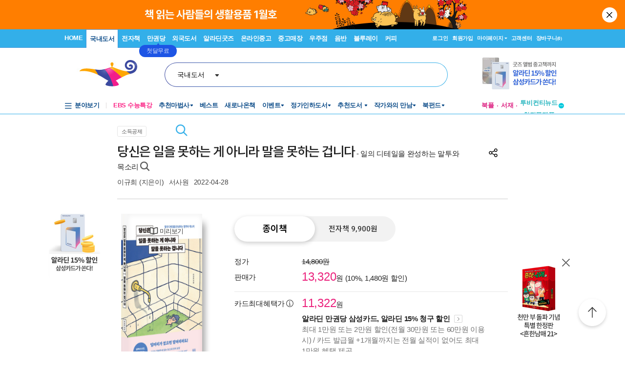

--- FILE ---
content_type: text/html; charset=UTF-8
request_url: https://gu.bizspring.net/p.php?guuid=59b25885c0b514a4b0b44254d0cbff79&domain=aladin.co.kr&callback=bizSpring_callback_23043
body_size: 221
content:
bizSpring_callback_23043("kjytL8qbJwUatQ2oM7ouAZtmE7DTiCjDVS7H0xSK")